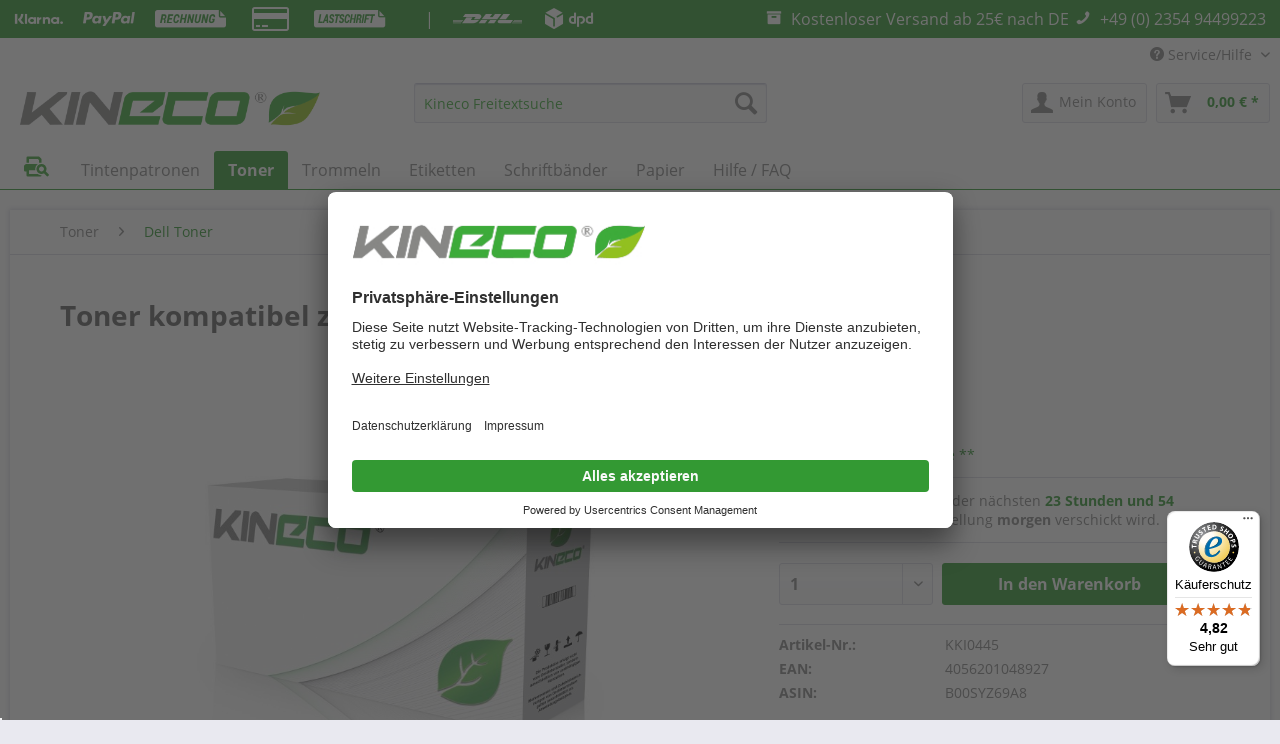

--- FILE ---
content_type: text/html; charset=UTF-8
request_url: https://www.kineco-shop.de/toner/dell-toner/1575/toner-kompatibel-zu-dell-2150-2y3cm-593-11033-xl-magenta/
body_size: 15698
content:
<!DOCTYPE html> <html class="no-js" lang="de" itemscope="itemscope" itemtype="https://schema.org/WebPage"> <head> <meta charset="utf-8"> <meta name="author" content="" /> <meta name="robots" content="index,follow" /> <meta name="revisit-after" content="15 days" /> <meta name="keywords" content="KKI0445 77000448 KI-DEL-2150-HC-M 593-11033,2150,2Y3CM,593-11033,59311033,B00SYZ69A8,Dell 2150 cdn,Dell 2150 cn,Dell 2155 cdn,Dell 2155 cn,4056201048927" /> <meta name="description" content="Dell 2150 cdn / Dell 2150 cn / Dell 2155 cdn / Dell 2155 cn" /> <meta property="og:type" content="product" /> <meta property="og:site_name" content="Kineco-Shop" /> <meta property="og:url" content="https://www.kineco-shop.de/toner/dell-toner/1575/toner-kompatibel-zu-dell-2150-2y3cm-593-11033-xl-magenta/" /> <meta property="og:title" content="Toner kompatibel zu Dell 2150 2Y3CM 593-11033 XL Magenta" /> <meta property="og:description" content="Lieferumfang: 1x Toner Magenta 2500 Seiten (Bei 5% Deckung) Der Kineco Toner ist zu 100% kompatibel zu 593-11033 Jeder Kineco Toner wird auf…" /> <meta property="og:image" content="https://www.kineco-shop.de/media/image/20/d5/b8/karton-jpg.jpg" /> <meta property="product:brand" content="Kompatibel für Dell" /> <meta property="product:price" content="12,90" /> <meta property="product:product_link" content="https://www.kineco-shop.de/toner/dell-toner/1575/toner-kompatibel-zu-dell-2150-2y3cm-593-11033-xl-magenta/" /> <meta name="twitter:card" content="product" /> <meta name="twitter:site" content="Kineco-Shop" /> <meta name="twitter:title" content="Toner kompatibel zu Dell 2150 2Y3CM 593-11033 XL Magenta" /> <meta name="twitter:description" content="Lieferumfang: 1x Toner Magenta 2500 Seiten (Bei 5% Deckung) Der Kineco Toner ist zu 100% kompatibel zu 593-11033 Jeder Kineco Toner wird auf…" /> <meta name="twitter:image" content="https://www.kineco-shop.de/media/image/20/d5/b8/karton-jpg.jpg" /> <meta itemprop="copyrightHolder" content="Kineco-Shop" /> <meta itemprop="copyrightYear" content="2014" /> <meta itemprop="isFamilyFriendly" content="True" /> <meta itemprop="image" content="https://www.kineco-shop.de/media/image/71/83/d3/Kineco_Logo_Word-Blatt.png" /> <meta name="viewport" content="width=device-width, initial-scale=1.0"> <meta name="mobile-web-app-capable" content="yes"> <meta name="apple-mobile-web-app-title" content="Kineco"> <meta name="apple-mobile-web-app-capable" content="yes"> <meta name="apple-mobile-web-app-status-bar-style" content="default"> <link rel="apple-touch-icon-precomposed" href="https://www.kineco-shop.de/media/image/cf/38/76/Kineco_180.png"> <link rel="shortcut icon" href="https://www.kineco-shop.de/media/unknown/7b/69/1b/favicon_kineco_16x16bIGi3donFP5VW.ico"> <meta name="msapplication-navbutton-color" content="#339933" /> <meta name="application-name" content="Kineco-Shop" /> <meta name="msapplication-starturl" content="https://www.kineco-shop.de/" /> <meta name="msapplication-window" content="width=1024;height=768" /> <meta name="msapplication-TileImage" content="https://www.kineco-shop.de/media/image/cf/38/76/Kineco_180.png"> <meta name="msapplication-TileColor" content="#339933"> <meta name="theme-color" content="#339933" /> <link rel="canonical" href="https://www.kineco-shop.de/toner/dell-toner/1575/toner-kompatibel-zu-dell-2150-2y3cm-593-11033-xl-magenta/" /> <title itemprop="name">Toner kompatibel zu Dell 2150 2Y3CM 593-11033 XL Magenta | Kineco-Shop</title> <link rel="preload" href="/themes/Frontend/Responsive/frontend/_public/vendors/fonts/open-sans-fontface/Regular/OpenSans-Regular.woff2?aeb7f68185ec9ce20737c20745d3e9fe" as="font" type="font/woff2" crossorigin> <link rel="preload" href="/themes/Frontend/Responsive/frontend/_public/vendors/fonts/open-sans-fontface/Bold/OpenSans-Bold.woff2?f954351a2b911ee3a468c093ff077cd7" as="font" type="font/woff2" crossorigin> <link rel="preload" href="/themes/Frontend/Responsive/frontend/_public/src/fonts/shopware.woff2?e46afde7ae4339ba0c019e5e46d60a23" as="font" type="font/woff2" crossorigin> <link href="/web/cache/1733822290_f991507f6c61b8e10a1ab183dc060cf7.css" media="all" rel="stylesheet" type="text/css" /> <script>
FontAwesomeConfig = {
autoReplaceSvg: "nest"
};
</script> <style>img.lazy,img.lazyloading {background: url("[data-uri]") no-repeat 50% 50%;background-size: 20%;}</style> <script type="text/javascript">
(function (f,i,n,d,o,l,O,g,I,c){var V=[];var m=f.createElement("style");if(d){V.push(d)}if(c&&I.location.hash.indexOf("#search:")===0){V.push(c)}if(V.length>0){var Z=V.join(",");m.textContent=Z+"{opacity: 0;transition: opacity "+O+" ease-in-out;}."+o+" {opacity: 1 !important;}";I.flRevealContainers=function(){var a=f.querySelectorAll(Z);for(var T=0;T<a.length;T++){a[T].classList.add(o)}};setTimeout(I.flRevealContainers,l)}var W=g+"/config/"+i+"/main.js?usergrouphash="+n;var p=f.createElement("script");p.type="text/javascript";p.async=true;p.src=g+"/config/loader.min.js";var q=f.getElementsByTagName("script")[0];p.setAttribute("data-fl-main",W);q.parentNode.insertBefore(p,q);q.parentNode.insertBefore(m,p)})
(document,'637D89CA19B4CA87D47A2E45CF2ED973','c3g=','.fl-navigation-result','fl-reveal',3000,'.3s','//cdn.findologic.com',window,'.fl-resulttest');
document.addEventListener('DOMContentLoaded',function(n){document.querySelectorAll('img.filter-panel--media-image').forEach(function(n){n.onerror=function(){this.src='/custom/plugins/FinSearchUnified/Resources/views/frontend/_public/src/img/no-picture.png'}})});
</script> <script>
dataLayer = window.dataLayer || [];
// Clear the previous ecommerce object
dataLayer.push({ ecommerce: null });
// Push regular datalayer
dataLayer.push ({"pageTitle":"Toner kompatibel zu Dell 2150 2Y3CM 593-11033 XL Magenta | Kineco-Shop","pageCategory":"Detail","pageSubCategory":"","pageCategoryID":100404,"productCategoryPath":"","pageSubCategoryID":"","pageCountryCode":"de_DE","pageLanguageCode":"de","pageVersion":1,"pageTestVariation":"1","pageValue":1,"pageAttributes":"1","productID":1575,"productStyleID":"","productEAN":"4056201048927","productName":"Toner kompatibel zu Dell 2150 2Y3CM 593-11033 XL Magenta","productPrice":"12.90","productCategory":null,"productCurrency":"EUR","productColor":"","productRealColor":"","productSku":"KKI0445"});
// Push new GA4 tags
dataLayer.push({"event":"view_item","ecommerce":{"currency":"EUR","value":"12.90","items":[{"item_id":"KKI0445","item_name":"Toner kompatibel zu Dell 2150 2Y3CM 593-11033 XL Magenta","affiliation":"Kineco-Shop","index":0,"item_brand":"Kompatibel f\u00fcr Dell","item_list_id":100404,"item_list_name":"Category","price":"12.90","quantity":1,"item_category":"Toner","item_category1":"Dell Toner"}]}});
// Push Remarketing tags
var google_tag_params = {ecomm_pagetype:"product",ecomm_pcat:["Dell Toner"],ecomm_prodid:"KKI0445",ecomm_pname:"Toner kompatibel zu Dell 2150 2Y3CM 593-11033 XL Magenta",ecomm_pvalue:12.9,ecomm_totalvalue:12.9}
dataLayer.push ({
'event':'remarketingTriggered',
'google_tag_params': window.google_tag_params
});
function gtag(){dataLayer.push(arguments);}
gtag('consent', 'default', {
ad_storage: 'denied',
analytics_storage: 'denied',
wait_for_update: 500,
});
</script> <script>(function(w,d,s,l,i){w[l]=w[l]||[];w[l].push({'gtm.start':
new Date().getTime(),event:'gtm.js'});var f=d.getElementsByTagName(s)[0],
j=d.createElement(s),dl=l!='dataLayer'?'&l='+l:'';j.async=true;j.src=
'https://www.googletagmanager.com/gtm.js?id='+i+dl;f.parentNode.insertBefore(j,f);
})(window,document,'script','dataLayer','GTM-P6ZDHW6');</script> <script>
const baseFinderUrl = 'https://www.kineco-shop.de/FinderData';
const baseUrl = 'https://www.kineco-shop.de/';
const finderPlaceholder = 'Jetzt hier passendes Produkt finden!';
const finderPlaceholderHeader = 'Jetzt hier passendes Produkt finden!';
</script>  <script async src="https://www.googletagmanager.com/gtag/js?id=AW-845874521"></script> <script> window.dataLayer = window.dataLayer || []; function gtag(){dataLayer.push(arguments);} gtag('js', new Date()); gtag('config', 'AW-845874521'); </script> </head> <body class="is--ctl-detail is--act-index is--no-sidebar is--dwdt" >  <noscript> <iframe src="https://www.googletagmanager.com/ns.html?id=GTM-P6ZDHW6" height="0" width="0" style="display:none;visibility:hidden"> </iframe> </noscript>  <div data-paypalUnifiedMetaDataContainer="true" data-paypalUnifiedRestoreOrderNumberUrl="https://www.kineco-shop.de/widgets/PaypalUnifiedOrderNumber/restoreOrderNumber" class="is--hidden"> </div> <div class="page-wrap"> <noscript class="noscript-main"> <div class="alert is--warning"> <div class="alert--icon"> <i class="icon--element icon--warning"></i> </div> <div class="alert--content"> Um Kineco-Shop in vollem Umfang nutzen zu k&ouml;nnen, empfehlen wir Ihnen Javascript in Ihrem Browser zu aktiveren. </div> </div> </noscript> <div class="payments-panel payments-panel--header payments-panel-hidden zenit--visible-m zenit--visible-l zenit--visible-xl "> <div class="container block-group"> <div class="block block--payments payment-methods-default shipping-methods-default "> <ul> <li> <i class="zenit-payment-icon-klarna"></i> </li> <li> <i class="zenit-payment-icon-paypal"></i> </li> <li> <i class="zenit-payment-icon-rechnung"></i> </li> <li> <i class="zenit-payment-icon-credit-card"></i> </li> <li> <i class="zenit-payment-icon-lastschrift"></i> </li> <li> <i class=""></i> </li> <li class="shipping-payment-divider"><span> | </span></li> <li> <i class="zenit-shipping-icon-dhl"></i> </li> <li> <i class="zenit-shipping-icon-dpd"></i> </li> </ul> </div> <div class="block block--info "> <ul> <li><a href="https://www.kineco-shop.de/versand-und-zahlungsbedingungen/" title="Kostenloser Versand ab 25€ nach DE"><i class="icon--box"></i> <span>Kostenloser Versand ab 25€ nach DE</span></a></li> <li><a href="tel:+490235494499223 " title="+49 (0) 2354 94499223 "><i class="icon--phone"></i> <span>+49 (0) 2354 94499223 </span></a></li> </ul> </div> </div> </div> <header class="header-main"> <div class="top-bar"> <div class="container block-group"> <nav class="top-bar--navigation block" role="menubar">   <div class="navigation--entry entry--service has--drop-down" role="menuitem" aria-haspopup="true" data-drop-down-menu="true"> <i class="icon--service"></i> Service/Hilfe <ul class="service--list is--rounded" role="menu"> <li class="service--entry" role="menuitem"> <a class="service--link" href="https://www.kineco-shop.de/batteriehinweise/" title="Batteriehinweise" > Batteriehinweise </a> </li> <li class="service--entry" role="menuitem"> <a class="service--link" href="javascript:UC_UI.showSecondLayer();" title="Cookie-Einstellungen" > Cookie-Einstellungen </a> </li> <li class="service--entry" role="menuitem"> <a class="service--link" href="https://www.kineco-shop.de/versand-und-zahlungsbedingungen/" title="Versand und Zahlungsbedingungen" > Versand und Zahlungsbedingungen </a> </li> <li class="service--entry" role="menuitem"> <a class="service--link" href="https://www.kineco-shop.de/widerrufsrecht/" title="Widerrufsrecht" > Widerrufsrecht </a> </li> <li class="service--entry" role="menuitem"> <a class="service--link" href="https://www.kineco-shop.de/datenschutz/" title="Datenschutz" > Datenschutz </a> </li> <li class="service--entry" role="menuitem"> <a class="service--link" href="https://www.kineco-shop.de/agb/" title="AGB" > AGB </a> </li> <li class="service--entry" role="menuitem"> <a class="service--link" href="https://www.kineco-shop.de/impressum/" title="Impressum" > Impressum </a> </li> </ul> </div> </nav> </div> </div> <div class="container header--navigation"> <div class="logo-main block-group" role="banner"> <div class="logo--shop block"> <a class="logo--link" href="https://www.kineco-shop.de/" title="Kineco-Shop - zur Startseite wechseln"> <picture> <source srcset="https://www.kineco-shop.de/media/image/71/83/d3/Kineco_Logo_Word-Blatt.png" media="(min-width: 78.75em)"> <source srcset="https://www.kineco-shop.de/media/image/71/83/d3/Kineco_Logo_Word-Blatt.png" media="(min-width: 64em)"> <source srcset="https://www.kineco-shop.de/media/image/71/83/d3/Kineco_Logo_Word-Blatt.png" media="(min-width: 48em)"> <img srcset="https://www.kineco-shop.de/media/image/71/83/d3/Kineco_Logo_Word-Blatt.png" alt="Kineco-Shop - zur Startseite wechseln" width="300" height="50" /> </picture> </a> </div> </div> <nav class="shop--navigation block-group"> <ul class="navigation--list block-group" role="menubar"> <li class="navigation--entry entry--menu-left" role="menuitem"> <a class="entry--link entry--trigger btn is--icon-left" href="#offcanvas--left" data-offcanvas="true" data-offCanvasSelector=".sidebar-main" aria-label="Menü"> <i class="icon--menu"></i> Menü </a> </li> <li class="navigation--entry entry--search" role="menuitem" data-search="true" aria-haspopup="true" data-minLength="0"> <a class="btn entry--link entry--trigger" href="#show-hide--search" title="Suche anzeigen / schließen" aria-label="Suche anzeigen / schließen"> <i class="icon--search"></i> <span class="search--display">Suchen</span> </a> <form action="/search" method="get" class="main-search--form"> <input type="search" name="sSearch" aria-label="Kineco Freitextsuche" class="main-search--field" autocomplete="off" autocapitalize="off" placeholder="Kineco Freitextsuche" maxlength="30" /> <button type="submit" class="main-search--button" aria-label="Suchen"> <i class="icon--search"></i> <span class="main-search--text">Suchen</span> </button> <div class="form--ajax-loader">&nbsp;</div> </form> <div class="main-search--results"></div> </li>  <li class="navigation--entry entry--account with-slt" role="menuitem" data-offcanvas="true" data-offCanvasSelector=".account--dropdown-navigation"> <a href="https://www.kineco-shop.de/account" title="Mein Konto" aria-label="Mein Konto" class="btn is--icon-left entry--link account--link"> <i class="icon--account"></i> <span class="account--display"> Mein Konto </span> </a> <div class="account--dropdown-navigation"> <div class="navigation--smartphone"> <div class="entry--close-off-canvas"> <a href="#close-account-menu" class="account--close-off-canvas" title="Menü schließen" aria-label="Menü schließen"> Menü schließen <i class="icon--arrow-right"></i> </a> </div> </div> <div class="account--menu is--rounded is--personalized"> <span class="navigation--headline"> Mein Konto </span> <div class="account--menu-container"> <ul class="sidebar--navigation navigation--list is--level0 show--active-items"> <li class="navigation--entry"> <span class="navigation--signin"> <a href="https://www.kineco-shop.de/account#hide-registration" class="blocked--link btn is--primary navigation--signin-btn" data-collapseTarget="#registration" data-action="close"> Anmelden </a> <span class="navigation--register"> oder <a href="https://www.kineco-shop.de/account#show-registration" class="blocked--link" data-collapseTarget="#registration" data-action="open"> registrieren </a> </span> </span> </li> <li class="navigation--entry"> <a href="https://www.kineco-shop.de/account" title="Übersicht" class="navigation--link"> Übersicht </a> </li> <li class="navigation--entry"> <a href="https://www.kineco-shop.de/account/profile" title="Persönliche Daten" class="navigation--link" rel="nofollow"> Persönliche Daten </a> </li> <li class="navigation--entry"> <a href="https://www.kineco-shop.de/address/index/sidebar/" title="Adressen" class="navigation--link" rel="nofollow"> Adressen </a> </li> <li class="navigation--entry"> <a href="https://www.kineco-shop.de/account/payment" title="Zahlungsarten" class="navigation--link" rel="nofollow"> Zahlungsarten </a> </li> <li class="navigation--entry"> <a href="https://www.kineco-shop.de/StripePaymentAccount/manageCreditCards" title="Kreditkarten verwalten" class="navigation--link"> Kreditkarten verwalten </a> </li> <li class="navigation--entry"> <a href="https://www.kineco-shop.de/account/orders" title="Bestellungen" class="navigation--link" rel="nofollow"> Bestellungen </a> </li> <li class="navigation--entry"> <a href="https://www.kineco-shop.de/account/downloads" title="Sofortdownloads" class="navigation--link" rel="nofollow"> Sofortdownloads </a> </li> </ul> </div> </div> </div> </li> <li class="navigation--entry entry--cart" role="menuitem"> <a class="btn is--icon-left cart--link" href="https://www.kineco-shop.de/checkout/cart" title="Warenkorb" aria-label="Warenkorb"> <span class="cart--display"> Warenkorb </span> <span class="badge is--primary is--minimal cart--quantity is--hidden">0</span> <i class="icon--basket"></i> <span class="cart--amount"> 0,00&nbsp;&euro; * </span> </a> <div class="ajax-loader">&nbsp;</div> </li>  </ul> </nav> <div class="container--ajax-cart" data-collapse-cart="true" data-displayMode="offcanvas"></div> </div> </header> <nav class="navigation-main"> <div class="container" data-menu-scroller="true" data-listSelector=".navigation--list.container" data-viewPortSelector=".navigation--list-wrapper"> <div class="navigation--list-wrapper"> <ul class="navigation--list container" role="menubar" itemscope="itemscope" itemtype="https://schema.org/SiteNavigationElement"> <li class="navigation--entry is--home" role="menuitem"> <a style="color:#339966" class="navigation--link is--first" href="https://www.kineco-shop.de/" title="Home" itemprop="url"> <img class="dv-home-button-icon" itemprop="name" src="https://www.kineco-shop.de/media/vector/53/64/bc/print-magnifying-glass-solid_gren.svg" alt="Home" title="home" > </a> </li> <li class="navigation--entry" role="menuitem"><a class="navigation--link" href="https://www.kineco-shop.de/tintenpatronen/" title="Tintenpatronen" aria-label="Tintenpatronen" itemprop="url"><span itemprop="name">Tintenpatronen</span></a></li><li class="navigation--entry is--active" role="menuitem"><a class="navigation--link is--active" href="https://www.kineco-shop.de/toner/" title="Toner" aria-label="Toner" itemprop="url"><span itemprop="name">Toner</span></a></li><li class="navigation--entry" role="menuitem"><a class="navigation--link" href="https://www.kineco-shop.de/trommeln/" title="Trommeln" aria-label="Trommeln" itemprop="url"><span itemprop="name">Trommeln</span></a></li><li class="navigation--entry" role="menuitem"><a class="navigation--link" href="https://www.kineco-shop.de/etiketten/" title="Etiketten" aria-label="Etiketten" itemprop="url"><span itemprop="name">Etiketten</span></a></li><li class="navigation--entry" role="menuitem"><a class="navigation--link" href="https://www.kineco-shop.de/schriftbaender/" title="Schriftbänder" aria-label="Schriftbänder" itemprop="url"><span itemprop="name">Schriftbänder</span></a></li><li class="navigation--entry" role="menuitem"><a class="navigation--link" href="https://www.kineco-shop.de/papier/" title="Papier" aria-label="Papier" itemprop="url"><span itemprop="name">Papier</span></a></li><li class="navigation--entry" role="menuitem"><a class="navigation--link" href="https://www.kineco-shop.de/hilfe-faq/" title="Hilfe / FAQ" aria-label="Hilfe / FAQ" itemprop="url"><span itemprop="name">Hilfe / FAQ</span></a></li> </ul> </div> </div> </nav> <section class="content-main container block-group"> <nav class="content--breadcrumb block"> <ul class="breadcrumb--list" role="menu" itemscope itemtype="https://schema.org/BreadcrumbList"> <li role="menuitem" class="breadcrumb--entry" itemprop="itemListElement" itemscope itemtype="https://schema.org/ListItem"> <a class="breadcrumb--link" href="https://www.kineco-shop.de/toner/" title="Toner" itemprop="item"> <link itemprop="url" href="https://www.kineco-shop.de/toner/" /> <span class="breadcrumb--title" itemprop="name">Toner</span> </a> <meta itemprop="position" content="0" /> </li> <li role="none" class="breadcrumb--separator"> <i class="icon--arrow-right"></i> </li> <li role="menuitem" class="breadcrumb--entry is--active" itemprop="itemListElement" itemscope itemtype="https://schema.org/ListItem"> <a class="breadcrumb--link" href="https://www.kineco-shop.de/toner/dell-toner/" title="Dell Toner" itemprop="item"> <link itemprop="url" href="https://www.kineco-shop.de/toner/dell-toner/" /> <span class="breadcrumb--title" itemprop="name">Dell Toner</span> </a> <meta itemprop="position" content="1" /> </li> </ul> </nav> <div class="content-main--inner"> <aside class="sidebar-main off-canvas"> <div class="navigation--smartphone"> <ul class="navigation--list "> <li class="navigation--entry entry--close-off-canvas"> <a href="#close-categories-menu" title="Menü schließen" class="navigation--link"> Menü schließen <i class="icon--arrow-right"></i> </a> </li> </ul> <div class="mobile--switches">   </div> </div> <div class="sidebar--categories-wrapper" data-subcategory-nav="true" data-mainCategoryId="3" data-categoryId="100404" data-fetchUrl="/widgets/listing/getCategory/categoryId/100404"> <div class="categories--headline navigation--headline"> Kategorien </div> <div class="sidebar--categories-navigation"> <ul class="sidebar--navigation categories--navigation navigation--list is--drop-down is--level0 is--rounded" role="menu"> <li class="navigation--entry has--sub-children" role="menuitem"> <a class="navigation--link link--go-forward" href="https://www.kineco-shop.de/tintenpatronen/" data-categoryId="100200" data-fetchUrl="/widgets/listing/getCategory/categoryId/100200" title="Tintenpatronen" > Tintenpatronen <span class="is--icon-right"> <i class="icon--arrow-right"></i> </span> </a> </li> <li class="navigation--entry is--active has--sub-categories has--sub-children" role="menuitem"> <a class="navigation--link is--active has--sub-categories link--go-forward" href="https://www.kineco-shop.de/toner/" data-categoryId="100400" data-fetchUrl="/widgets/listing/getCategory/categoryId/100400" title="Toner" > Toner <span class="is--icon-right"> <i class="icon--arrow-right"></i> </span> </a> <ul class="sidebar--navigation categories--navigation navigation--list is--level1 is--rounded" role="menu"> <li class="navigation--entry" role="menuitem"> <a class="navigation--link" href="https://www.kineco-shop.de/toner/pantum-toner/" data-categoryId="100429" data-fetchUrl="/widgets/listing/getCategory/categoryId/100429" title="Pantum Toner" > Pantum Toner </a> </li> <li class="navigation--entry" role="menuitem"> <a class="navigation--link" href="https://www.kineco-shop.de/toner/brother-toner/" data-categoryId="100402" data-fetchUrl="/widgets/listing/getCategory/categoryId/100402" title="Brother Toner" > Brother Toner </a> </li> <li class="navigation--entry" role="menuitem"> <a class="navigation--link" href="https://www.kineco-shop.de/toner/canon-toner/" data-categoryId="100403" data-fetchUrl="/widgets/listing/getCategory/categoryId/100403" title="Canon Toner" > Canon Toner </a> </li> <li class="navigation--entry is--active" role="menuitem"> <a class="navigation--link is--active" href="https://www.kineco-shop.de/toner/dell-toner/" data-categoryId="100404" data-fetchUrl="/widgets/listing/getCategory/categoryId/100404" title="Dell Toner" > Dell Toner </a> </li> <li class="navigation--entry" role="menuitem"> <a class="navigation--link" href="https://www.kineco-shop.de/toner/epson-toner/" data-categoryId="100406" data-fetchUrl="/widgets/listing/getCategory/categoryId/100406" title="Epson Toner" > Epson Toner </a> </li> <li class="navigation--entry" role="menuitem"> <a class="navigation--link" href="https://www.kineco-shop.de/toner/hp-toner/" data-categoryId="100407" data-fetchUrl="/widgets/listing/getCategory/categoryId/100407" title="HP Toner" > HP Toner </a> </li> <li class="navigation--entry" role="menuitem"> <a class="navigation--link" href="https://www.kineco-shop.de/toner/konica-minolta-toner/" data-categoryId="100409" data-fetchUrl="/widgets/listing/getCategory/categoryId/100409" title="Konica-Minolta Toner" > Konica-Minolta Toner </a> </li> <li class="navigation--entry" role="menuitem"> <a class="navigation--link" href="https://www.kineco-shop.de/toner/kyocera-toner/" data-categoryId="100410" data-fetchUrl="/widgets/listing/getCategory/categoryId/100410" title="Kyocera Toner" > Kyocera Toner </a> </li> <li class="navigation--entry" role="menuitem"> <a class="navigation--link" href="https://www.kineco-shop.de/toner/lexmark-toner/" data-categoryId="100412" data-fetchUrl="/widgets/listing/getCategory/categoryId/100412" title="Lexmark Toner" > Lexmark Toner </a> </li> <li class="navigation--entry" role="menuitem"> <a class="navigation--link" href="https://www.kineco-shop.de/toner/oki-toner/" data-categoryId="100413" data-fetchUrl="/widgets/listing/getCategory/categoryId/100413" title="OKI Toner" > OKI Toner </a> </li> <li class="navigation--entry" role="menuitem"> <a class="navigation--link" href="https://www.kineco-shop.de/toner/olivetti-toner/" data-categoryId="100414" data-fetchUrl="/widgets/listing/getCategory/categoryId/100414" title="Olivetti Toner" > Olivetti Toner </a> </li> <li class="navigation--entry" role="menuitem"> <a class="navigation--link" href="https://www.kineco-shop.de/toner/philips-toner/" data-categoryId="100416" data-fetchUrl="/widgets/listing/getCategory/categoryId/100416" title="Philips Toner" > Philips Toner </a> </li> <li class="navigation--entry" role="menuitem"> <a class="navigation--link" href="https://www.kineco-shop.de/toner/ricoh-toner/" data-categoryId="100417" data-fetchUrl="/widgets/listing/getCategory/categoryId/100417" title="Ricoh Toner" > Ricoh Toner </a> </li> <li class="navigation--entry" role="menuitem"> <a class="navigation--link" href="https://www.kineco-shop.de/toner/samsung-toner/" data-categoryId="100419" data-fetchUrl="/widgets/listing/getCategory/categoryId/100419" title="Samsung Toner" > Samsung Toner </a> </li> <li class="navigation--entry" role="menuitem"> <a class="navigation--link" href="https://www.kineco-shop.de/toner/sharp-toner/" data-categoryId="100420" data-fetchUrl="/widgets/listing/getCategory/categoryId/100420" title="Sharp Toner" > Sharp Toner </a> </li> <li class="navigation--entry" role="menuitem"> <a class="navigation--link" href="https://www.kineco-shop.de/toner/utax-toner/" data-categoryId="100424" data-fetchUrl="/widgets/listing/getCategory/categoryId/100424" title="Utax Toner" > Utax Toner </a> </li> <li class="navigation--entry" role="menuitem"> <a class="navigation--link" href="https://www.kineco-shop.de/toner/xerox-toner/" data-categoryId="100425" data-fetchUrl="/widgets/listing/getCategory/categoryId/100425" title="Xerox Toner" > Xerox Toner </a> </li> </ul> </li> <li class="navigation--entry has--sub-children" role="menuitem"> <a class="navigation--link link--go-forward" href="https://www.kineco-shop.de/trommeln/" data-categoryId="100600" data-fetchUrl="/widgets/listing/getCategory/categoryId/100600" title="Trommeln" > Trommeln <span class="is--icon-right"> <i class="icon--arrow-right"></i> </span> </a> </li> <li class="navigation--entry has--sub-children" role="menuitem"> <a class="navigation--link link--go-forward" href="https://www.kineco-shop.de/etiketten/" data-categoryId="101700" data-fetchUrl="/widgets/listing/getCategory/categoryId/101700" title="Etiketten" > Etiketten <span class="is--icon-right"> <i class="icon--arrow-right"></i> </span> </a> </li> <li class="navigation--entry has--sub-children" role="menuitem"> <a class="navigation--link link--go-forward" href="https://www.kineco-shop.de/schriftbaender/" data-categoryId="101100" data-fetchUrl="/widgets/listing/getCategory/categoryId/101100" title="Schriftbänder" > Schriftbänder <span class="is--icon-right"> <i class="icon--arrow-right"></i> </span> </a> </li> <li class="navigation--entry has--sub-children" role="menuitem"> <a class="navigation--link link--go-forward" href="https://www.kineco-shop.de/papier/" data-categoryId="100900" data-fetchUrl="/widgets/listing/getCategory/categoryId/100900" title="Papier" > Papier <span class="is--icon-right"> <i class="icon--arrow-right"></i> </span> </a> </li> <li class="navigation--entry has--sub-children" role="menuitem"> <a class="navigation--link link--go-forward" href="https://www.kineco-shop.de/hilfe-faq/" data-categoryId="1000000" data-fetchUrl="/widgets/listing/getCategory/categoryId/1000000" title="Hilfe / FAQ" > Hilfe / FAQ <span class="is--icon-right"> <i class="icon--arrow-right"></i> </span> </a> </li> </ul> </div> <div class="shop-sites--container is--rounded"> <div class="shop-sites--headline navigation--headline"> Informationen </div> <ul class="shop-sites--navigation sidebar--navigation navigation--list is--drop-down is--level0" role="menu"> <li class="navigation--entry" role="menuitem"> <a class="navigation--link" href="https://www.kineco-shop.de/batteriehinweise/" title="Batteriehinweise" data-categoryId="46" data-fetchUrl="/widgets/listing/getCustomPage/pageId/46" > Batteriehinweise </a> </li> <li class="navigation--entry" role="menuitem"> <a class="navigation--link" href="javascript:UC_UI.showSecondLayer();" title="Cookie-Einstellungen" data-categoryId="50" data-fetchUrl="/widgets/listing/getCustomPage/pageId/50" > Cookie-Einstellungen </a> </li> <li class="navigation--entry" role="menuitem"> <a class="navigation--link" href="https://www.kineco-shop.de/versand-und-zahlungsbedingungen/" title="Versand und Zahlungsbedingungen" data-categoryId="6" data-fetchUrl="/widgets/listing/getCustomPage/pageId/6" > Versand und Zahlungsbedingungen </a> </li> <li class="navigation--entry" role="menuitem"> <a class="navigation--link" href="https://www.kineco-shop.de/widerrufsrecht/" title="Widerrufsrecht" data-categoryId="8" data-fetchUrl="/widgets/listing/getCustomPage/pageId/8" > Widerrufsrecht </a> </li> <li class="navigation--entry" role="menuitem"> <a class="navigation--link" href="https://www.kineco-shop.de/datenschutz/" title="Datenschutz" data-categoryId="7" data-fetchUrl="/widgets/listing/getCustomPage/pageId/7" > Datenschutz </a> </li> <li class="navigation--entry" role="menuitem"> <a class="navigation--link" href="https://www.kineco-shop.de/agb/" title="AGB" data-categoryId="4" data-fetchUrl="/widgets/listing/getCustomPage/pageId/4" > AGB </a> </li> <li class="navigation--entry" role="menuitem"> <a class="navigation--link" href="https://www.kineco-shop.de/impressum/" title="Impressum" data-categoryId="3" data-fetchUrl="/widgets/listing/getCustomPage/pageId/3" > Impressum </a> </li> </ul> </div> </div> </aside> <div class="content--wrapper"> <div class="content product--details" itemscope itemtype="https://schema.org/Product" data-ajax-wishlist="true" data-compare-ajax="true" data-ajax-variants-container="true"> <header class="product--header"> <div class="product--info"> <h1 class="product--title" itemprop="name"> Toner kompatibel zu Dell 2150 2Y3CM 593-11033 XL Magenta </h1> <div id="ts_product_widget_position" style="clear: both; padding-top:5px;"> </div> <script type="text/javascript" src="//widgets.trustedshops.com/reviews/tsSticker/tsProductStickerSummary.js"></script> <script>
var summaryBadge = new productStickerSummary();
summaryBadge.showSummary(
{
'tsId': "X7D1325AB4CB17D47F94DC748152985A4",
'sku': [ "KKI0445" ],
'element': '#ts_product_widget_position',
'starColor': '#FFDC0F',
'starSize': '15px',
'fontSize': '12px',
'showRating': 'true',
'scrollToReviews': 'false',
'enablePlaceholder': 'false'
}
);
</script> <meta itemprop="gtin13" content="4056201048927"/> </div> </header> <div class="product--detail-upper block-group"> <div class="product--image-container image-slider product--image-zoom" data-image-slider="true" data-image-gallery="true" data-maxZoom="0" data-thumbnails=".image--thumbnails" > <div class="image-slider--container no--thumbnails"> <div class="image-slider--slide"> <div class="image--box image-slider--item"> <span class="image--element" data-img-large="https://www.kineco-shop.de/media/image/d7/96/9e/karton-jpg_1280x1280.jpg" data-img-small="https://www.kineco-shop.de/media/image/bc/71/fe/karton-jpg_200x200.jpg" data-img-original="https://www.kineco-shop.de/media/image/20/d5/b8/karton-jpg.jpg" data-alt="Toner kompatibel zu Dell 2150 2Y3CM 593-11033 XL Magenta"> <span class="image--media"> <img srcset="https://www.kineco-shop.de/media/image/7e/c6/9a/karton-jpg_600x600.jpg, https://www.kineco-shop.de/media/image/40/fb/11/karton-jpg_600x600@2x.jpg 2x" src="https://www.kineco-shop.de/media/image/7e/c6/9a/karton-jpg_600x600.jpg" alt="Toner kompatibel zu Dell 2150 2Y3CM 593-11033 XL Magenta" itemprop="image" /> </span> </span> </div> </div> </div> </div> <div class="product--buybox block"> <div itemprop="brand" itemtype="https://schema.org/Brand" itemscope> <meta itemprop="name" content="Kompatibel für Dell"/> </div> <div itemprop="offers" itemscope itemtype="https://schema.org/Offer" class="buybox--inner"> <meta itemprop="priceCurrency" content="EUR"/> <span itemprop="priceSpecification" itemscope itemtype="https://schema.org/PriceSpecification"> <meta itemprop="valueAddedTaxIncluded" content="true"/> </span> <meta itemprop="url" content="https://www.kineco-shop.de/toner/dell-toner/1575/toner-kompatibel-zu-dell-2150-2y3cm-593-11033-xl-magenta/"/> <div class="product--price price--default"> <span class="price--content content--default"> <meta itemprop="price" content="12.90"> 12,90&nbsp;&euro; * </span> </div> <p class="product--tax" data-content="" data-modalbox="true" data-targetSelector="a" data-mode="ajax"> inkl. MwSt. <a title="Versandkosten" href="https://www.kineco-shop.de/versand-und-zahlungsbedingungen/" style="text-decoration:underline">zzgl. Versandkosten</a> </p> <div class="product--delivery"> <link itemprop="availability" href="https://schema.org/InStock" /> <p class="delivery--information"> <span class="delivery--text delivery--text-available"> <i class="delivery--status-icon delivery--status-available"></i> Lieferzeit: 1-2 Werktage ** </span> </p> </div> <div class="dreiwDeliveryTimer"> <div class="product--delivery">  <div class="product--delivery-timer"> Bestellen Sie innerhalb der nächsten <span class="delivery-timer--date">23 Stunden und 54 Minuten </span> damit die Bestellung <strong>morgen</strong> verschickt wird.<br/> </div>  </div> </div> <div class="product--configurator"> </div> <form name="sAddToBasket" method="post" action="https://www.kineco-shop.de/checkout/addArticle" class="buybox--form" data-add-article="true" data-eventName="submit" data-showModal="false" data-addArticleUrl="https://www.kineco-shop.de/checkout/ajaxAddArticleCart"> <input type="hidden" name="dtgsGtmArticleName" value="Toner kompatibel zu Dell 2150 2Y3CM 593-11033 XL Magenta"/> <input type="hidden" name="dtgsGtmArticlePrice" value="12.90"/> <input type="hidden" name="dtgsGtmArticleBrand" value="Kompatibel für Dell"/> <input type="hidden" name="dtgsGtmArticleCategoryId" value="100404"/> <input type="hidden" name="dtgsGtmArticleCategoryName" value="Dell Toner"/> <input type="hidden" name="dtgsGtmCurrency" value="EUR"/> <input type="hidden" name="sActionIdentifier" value=""/> <input type="hidden" name="sAddAccessories" id="sAddAccessories" value=""/> <input type="hidden" name="sAdd" value="KKI0445"/> <div class="buybox--button-container block-group"> <div class="buybox--quantity block"> <div class="select-field"> <select id="sQuantity" name="sQuantity" class="quantity--select"> <option value="1">1</option> <option value="2">2</option> <option value="3">3</option> <option value="4">4</option> <option value="5">5</option> <option value="6">6</option> <option value="7">7</option> <option value="8">8</option> <option value="9">9</option> <option value="10">10</option> <option value="11">11</option> <option value="12">12</option> <option value="13">13</option> <option value="14">14</option> <option value="15">15</option> <option value="16">16</option> <option value="17">17</option> <option value="18">18</option> <option value="19">19</option> <option value="20">20</option> </select> </div> </div> <button class="buybox--button block btn is--primary is--icon-right is--center is--large" name="In den Warenkorb"> <div class="add-article"> <span class="buy-btn--cart-add">In den</span> <span class="buy-btn--cart-text">Warenkorb</span> </div> <i class="icon--arrow-right"></i> <div class="add-success-message"> <span>Hinzugefügt</span> <i class="icon--check"></i> </div> </button> </div> </form> <nav class="product--actions"> </nav> </div> <ul class="product--base-info list--unstyled"> <li class="base-info--entry entry--sku"> <strong class="entry--label"> Artikel-Nr.: </strong> <meta itemprop="productID" content="1575"/> <span class="entry--content" itemprop="sku"> KKI0445 </span> </li> <li class="base-info--entry entry--ean"> <strong class="entry--label">EAN:</strong> <span class="entry--content" itemprop="gtin13">4056201048927</span> </li> <li class="base-info--entry entry-attribute"> <strong class="entry--label"> ASIN: </strong> <span class="entry--content"> B00SYZ69A8 </span> </li> </ul> <div class="mill-article-advantages has--border is--rounded"> <p class="mill-article-advantage--headline">Vorteile im Überblick</p> <ul class="mill-article-advantages--list list--unordered is--checked"> <li class="mill-article-advantages-list--item">100% Kompatibel</li> <li class="mill-article-advantages-list--item">Super Preis- Leistungsverhältnis</li> <li class="mill-article-advantages-list--item">Schnelle Lieferung</li> <li class="mill-article-advantages-list--item">Garantiert perfekte Passform bei Nutzung des Drucker- Tinten und Tonerfinders.</li> </ul> </div> </div> </div> <div class="tab-menu--product"> <div class="tab--navigation"> <a href="#" class="tab--link" title="Beschreibung" data-tabName="description">Beschreibung</a> <a href="#" class="tab--link" title="Trusted Shops Bewertungen" data-tabName="ts-rating">Trusted Shops Bewertungen</a> </div> <div class="tab--container-list"> <div class="tab--container"> <div class="tab--header"> <a href="#" class="tab--title" title="Beschreibung">Beschreibung</a> </div> <div class="tab--preview"> Lieferumfang: 1x Toner Magenta 2500 Seiten (Bei 5% Deckung) Der Kineco Toner ist zu 100%...<a href="#" class="tab--link" title=" mehr"> mehr</a> </div> <div class="tab--content"> <div class="buttons--off-canvas"> <a href="#" title="Menü schließen" class="close--off-canvas"> <i class="icon--arrow-left"></i> Menü schließen </a> </div> <div class="content--description"> <div class="content--title"> Produktinformationen "Toner kompatibel zu Dell 2150 2Y3CM 593-11033 XL Magenta" </div> <div class="product--description" itemprop="description"> <b>Lieferumfang:</b><table><tr><td>1x Toner</td><td>Magenta</td><td>2500 Seiten (Bei 5% Deckung)</td></tr></table><br>Der Kineco Toner ist zu 100% kompatibel zu 593-11033<br>Jeder Kineco Toner wird auf Qualität und Funktion geprüft und ist 100% kompatibel.<br><br><b>Die Kartusche ist für folgende Geräte geeignet:</b><table id="iceCommHerstellerModell" cellpadding="2" cellspacing="0"><tr><td>Dell</td><td>2150 cdn</td></tr><tr><td>Dell</td><td>2150 cn</td></tr><tr><td>Dell</td><td>2155 cdn</td></tr><tr><td>Dell</td><td>2155 cn</td></tr></table> </div> <div class="product--properties panel has--border"> <table class="product--properties-table"> <tr class="product--properties-row"> <td class="product--properties-label is--bold">Farbe:</td> <td class="product--properties-value">Magenta</td> </tr> </table> </div> <div class="content--title"> Weiterführende Links zu "Toner kompatibel zu Dell 2150 2Y3CM 593-11033 XL Magenta" </div> <ul class="content--list list--unstyled"> <li class="list--entry"> <a href="https://www.kineco-shop.de/anfrage-formular/?sInquiry=detail&sOrdernumber=KKI0445" rel="nofollow" class="content--link link--contact" title="Fragen zum Artikel?"> <i class="icon--arrow-right"></i> Fragen zum Artikel? </a> </li> <li class="list--entry"> <a href="https://www.kineco-shop.de/kompatibel-fuer-dell/" target="_parent" class="content--link link--supplier" title="Weitere Artikel von Kompatibel für Dell"> <i class="icon--arrow-right"></i> Weitere Artikel von Kompatibel für Dell </a> </li> </ul> </div> </div> </div> <div class="tab--container"> <div class="tab--header"> <a class="tab--title" title="Trusted Shops Bewertungen" href="#">Trusted Shops Bewertungen</a> </div> <div class="tab--content"> <div class="buttons--off-canvas"> <a href="#" title="Menü schließen" class="close--off-canvas"> <i class="icon--arrow-left"></i> Menü schließen </a> </div> <style type="text/css"> .ts-wrapper .ts-header { padding-top:30px; } </style> <div id="ts_product_sticker"> </div> <script type="text/javascript">
_tsProductReviewsConfig = {
tsid: 'X7D1325AB4CB17D47F94DC748152985A4',
sku: ['KKI0445'],
variant: 'productreviews',
borderColor: '#0DBEDC',
locale: 'de_DE',
backgroundColor: '#FFFFFF',
starColor: '#FFDC0F',
starSize: '15px',
ratingSummary: 'false',
maxHeight: '1200px',
'element': '#ts_product_sticker',
hideEmptySticker: 'false',
introtext: '' /* optional */
};
var scripts = document.getElementsByTagName('SCRIPT'),
me = scripts[scripts.length - 1];
var _ts = document.createElement('SCRIPT');
_ts.type = 'text/javascript';
_ts.async = true;
_ts.charset = 'utf-8';
_ts.src ='//widgets.trustedshops.com/reviews/tsSticker/tsProductSticker.js';
me.parentNode.insertBefore(_ts, me);
_tsProductReviewsConfig.script = _ts;
</script> </div> </div> </div> </div> <div class="productGprs productDescriptionField" id="gprs"> <h2>Produktsicherheitsverordnung (GPSR)</h2> <h3>Sicherheitshinweise:</h3><p>Die hier bereitgestellten Informationen stimmen nur mit der angegebenen Verwendung überein. Dieses Produkt ist ausschließlich für die Verwendung in kompatiblen Druckern vorgesehen. Jede andere Verwendung kann gesundheitliche Risiken bergen und die Funktion des Produkts beeinträchtigen.</p><ul style='margin: 1em; padding: 1em;'> <li>Das Produkt darf nicht in die Hände von Kindern gelangen. Bitte außerhalb der Reichweite von Kindern aufbewahren.</li> <li>Achtung: Gefahr durch Tonerstaub beim Austausch der Tonerkartusche!</li> <li>Tonerpulver nicht verschlucken.</li> <li>Direkten Kontakt von Tonerpulver mit Haut und Augen vermeiden.</li> <li>Tonerstaub nicht einatmen.</li> <li>Die Tonerkartusche darf nicht geöffnet oder manipuliert werden. </li> <li>Im Temperaturbereich 0°C-35°C kühl und trocken lagern. Vor direkte Sonneneinstrahlung schützen.</li> </ul><p>Bitte entnehmen Sie weitere Informationen dem Sicherheitsdatenblatt des Produkts, das wir Ihnen gerne auf Anfrage zur Verfügung stellen. </p> <h3>Hinweise zu Entsorgung:</h3><ul style='margin: 1em; padding: 1em;'> <li>Entsorgen Sie die leere Tonerkartusche gemäß den örtlichen Bestimmungen.</li> </ul><h3>Hinweis zur sicheren Verwendung:</h3><ul style='margin: 1em; padding: 1em;'> <li>Bitte beachten Sie die Anweisungen Ihres Druckerherstellers für den sicheren Austausch der Tonerkartusche.</li></ul> <h3>Hersteller:</h3><p>Kineco, Eisenweg.8, 58540 Meinerzhagen, Deutschland<br>E-Mail-Adresse: shop@kineco.de</p> </div> <div class="tab-menu--cross-selling"> <div class="tab--navigation"> </div> <div class="tab--container-list"> </div> </div> </div> </div> </div> </section> <div class="payments-panel payments-panel--footer footer--prepend payments-panel-hidden zenit--visible-m zenit--visible-l zenit--visible-xl "> <div class="container block-group"> <div class="block block--payments payment-methods-default shipping-methods-default "> <ul> <li> <i class="zenit-payment-icon-klarna"></i> </li> <li> <i class="zenit-payment-icon-paypal"></i> </li> <li> <i class="zenit-payment-icon-rechnung"></i> </li> <li> <i class="zenit-payment-icon-credit-card"></i> </li> <li> <i class="zenit-payment-icon-lastschrift"></i> </li> <li> <i class=""></i> </li> <li class="shipping-payment-divider"><span> | </span></li> <li> <i class="zenit-shipping-icon-dhl"></i> </li> <li> <i class="zenit-shipping-icon-dpd"></i> </li> </ul> </div> <div class="block block--info"> <ul> <li><a href="https://www.kineco-shop.de/versand-und-zahlungsbedingungen/" title="Kostenloser Versand ab 25€ nach DE"><i class="icon--box"></i> <span>Kostenloser Versand ab 25€ nach DE</span></a></li> <li><a href="tel:+490235494499223 " title="+49 (0) 2354 94499223 "><i class="icon--phone"></i> <span>+49 (0) 2354 94499223 </span></a></li> </ul> </div> </div> </div> <footer class="footer-main"> <div class="container"> <div class="footer--columns block-group"> <div class="footer--column column--hotline is--first block"> <div class="column--headline">Hotline</div> <div class="column--content"> <p class="column--desc">Telefonische Unterst&uuml;tzung und Beratung unter:<br /><br /><a href="tel:+49235494499223" class="footer--phone-link">+49 (0) 2354 94499223 </a><br/>Mo-Fr, 09:00 - 17:00 Uhr</p> </div> </div> <div class="footer--column column--menu block"> <div class="column--headline">Service</div> <nav class="column--navigation column--content"> <ul class="navigation--list" role="menu"> <li class="navigation--entry" role="menuitem"> <a class="navigation--link" href="https://www.kineco-shop.de/newsletter" title="Newsletter"> Newsletter </a> </li> <li class="navigation--entry" role="menuitem"> <a class="navigation--link" href="https://www.kineco-shop.de/versand-und-zahlungsbedingungen/" title="Versand und Zahlungsbedingungen"> Versand und Zahlungsbedingungen </a> </li> <li class="navigation--entry" role="menuitem"> <a class="navigation--link" href="https://www.kineco-shop.de/rueckgabe/" title="Rückgabe" target="_self"> Rückgabe </a> </li> <li class="navigation--entry" role="menuitem"> <a class="navigation--link" href="https://www.kineco-shop.de/widerrufsrecht/" title="Widerrufsrecht"> Widerrufsrecht </a> </li> <li class="navigation--entry" role="menuitem"> <a class="navigation--link" href="https://www.kineco-shop.de/agb/" title="AGB"> AGB </a> </li> </ul> </nav> </div> <div class="footer--column column--menu block"> <div class="column--headline">Informationen</div> <nav class="column--navigation column--content"> <ul class="navigation--list" role="menu"> <li class="navigation--entry" role="menuitem"> <a class="navigation--link" href="https://www.kineco-shop.de/batteriehinweise/" title="Batteriehinweise"> Batteriehinweise </a> </li> <li class="navigation--entry" role="menuitem"> <a class="navigation--link" href="javascript:UC_UI.showSecondLayer();" title="Cookie-Einstellungen"> Cookie-Einstellungen </a> </li> <li class="navigation--entry" role="menuitem"> <a class="navigation--link" href="https://www.kineco-shop.de/kontaktformular/" title="Kontakt"> Kontakt </a> </li> <li class="navigation--entry" role="menuitem"> <a class="navigation--link" href="https://www.kineco-shop.de/datenschutz/" title="Datenschutz"> Datenschutz </a> </li> <li class="navigation--entry" role="menuitem"> <a class="navigation--link" href="https://www.kineco-shop.de/impressum/" title="Impressum"> Impressum </a> </li> </ul> </nav> </div> <div class="footer--column column--newsletter is--last block"> <div class="column--headline">Newsletter</div> <div class="column--content" data-newsletter="true"> <p class="column--desc"> Abonnieren Sie den kostenlosen KINECO-Newsletter und verpassen Sie keine Neuigkeit oder Aktion mehr. "Sie können den Newsletter jederzeit kostenlos abbestellen." </p> <form class="newsletter--form" action="https://www.kineco-shop.de/newsletter" method="post"> <input type="hidden" value="1" name="subscribeToNewsletter" /> <div class="content"> <input type="email" aria-label="Ihre E-Mail Adresse" name="newsletter" class="newsletter--field" placeholder="Ihre E-Mail Adresse" /> <input type="hidden" name="redirect"> <button type="submit" aria-label="Newsletter abonnieren" class="newsletter--button btn"> <i class="icon--mail"></i> <span class="button--text">Newsletter abonnieren</span> </button> </div> </form> </div> </div> </div> <div class="footer--bottom"> <div class="footer--vat-info"> <p class="vat-info--text"> * Alle Preise inkl. gesetzlicher MwSt. und <a href="https://www.kineco-shop.de/versand-und-zahlungsbedingungen/">zzgl. Versandkosten.</a> ** gilt für Lieferungen innerhalb Deutschlands, Lieferzeiten für andere Länder entnehmen Sie bitte der Schaltfläche mit den Versandinformationen ¹ Wir liefern deutschlandweit versandkostenfrei ab einem Bestellwert von 25 €. ² Die Seitenleistung ist Angabe der Hersteller bei 5% Deckung. </p> </div> <div class="container footer-minimal"> <div class="footer--service-menu"> <ul class="service--list is--rounded" role="menu"> <li class="service--entry" role="menuitem"> <a class="service--link" href="https://www.kineco-shop.de/batteriehinweise/" title="Batteriehinweise" > Batteriehinweise </a> </li> <li class="service--entry" role="menuitem"> <a class="service--link" href="javascript:UC_UI.showSecondLayer();" title="Cookie-Einstellungen" > Cookie-Einstellungen </a> </li> <li class="service--entry" role="menuitem"> <a class="service--link" href="https://www.kineco-shop.de/versand-und-zahlungsbedingungen/" title="Versand und Zahlungsbedingungen" > Versand und Zahlungsbedingungen </a> </li> <li class="service--entry" role="menuitem"> <a class="service--link" href="https://www.kineco-shop.de/widerrufsrecht/" title="Widerrufsrecht" > Widerrufsrecht </a> </li> <li class="service--entry" role="menuitem"> <a class="service--link" href="https://www.kineco-shop.de/datenschutz/" title="Datenschutz" > Datenschutz </a> </li> <li class="service--entry" role="menuitem"> <a class="service--link" href="https://www.kineco-shop.de/agb/" title="AGB" > AGB </a> </li> <li class="service--entry" role="menuitem"> <a class="service--link" href="https://www.kineco-shop.de/impressum/" title="Impressum" > Impressum </a> </li> </ul> </div> </div> 2025 - BC Brogno Concept GmbH<br> </div> </div> </footer> <div id="'TrustedShopsPluginVersion" hidden> Trusted Shops Reviews Toolkit: 1.1.7 </div> <script type="text/javascript">
(function () {
var _tsid = 'X7D1325AB4CB17D47F94DC748152985A4';
_tsConfig = {
'yOffset': '0', /* offset from page bottom */
'variant': 'reviews', /* default, reviews, custom, custom_reviews */
'customElementId': '', /* required for variants custom and custom_reviews */
'trustcardDirection': '', /* for custom variants: topRight, topLeft, bottomRight, bottomLeft */
'disableResponsive': 'false', /* deactivate responsive behaviour */
'disableTrustbadge': 'false' /* deactivate trustbadge */
};
var _ts = document.createElement('script');
_ts.type = 'text/javascript';
_ts.charset = 'utf-8';
_ts.async = true;
_ts.src = '//widgets.trustedshops.com/js/' + _tsid + '.js';
var __ts = document.getElementsByTagName('script')[ 0 ];
__ts.parentNode.insertBefore(_ts, __ts);
})();
</script> </div> <div class="kplngi-custom-body-color" data-color=true data-chosenColor="#FFFFFF" data-lum="2" data-cinterval="6" data-animationactive=""> </div> <script id="footer--js-inline">
var timeNow = 1765469135;
var secureShop = true;
var asyncCallbacks = [];
document.asyncReady = function (callback) {
asyncCallbacks.push(callback);
};
var controller = controller || {"home":"https:\/\/www.kineco-shop.de\/","vat_check_enabled":"","vat_check_required":"","register":"https:\/\/www.kineco-shop.de\/register","checkout":"https:\/\/www.kineco-shop.de\/checkout","ajax_search":"https:\/\/www.kineco-shop.de\/ajax_search","ajax_cart":"https:\/\/www.kineco-shop.de\/checkout\/ajaxCart","ajax_validate":"https:\/\/www.kineco-shop.de\/register","ajax_add_article":"https:\/\/www.kineco-shop.de\/checkout\/addArticle","ajax_listing":"\/widgets\/listing\/listingCount","ajax_cart_refresh":"https:\/\/www.kineco-shop.de\/checkout\/ajaxAmount","ajax_address_selection":"https:\/\/www.kineco-shop.de\/address\/ajaxSelection","ajax_address_editor":"https:\/\/www.kineco-shop.de\/address\/ajaxEditor"};
var snippets = snippets || { "noCookiesNotice": "Es wurde festgestellt, dass Cookies in Ihrem Browser deaktiviert sind. Um Kineco\x2DShop in vollem Umfang nutzen zu k\u00f6nnen, empfehlen wir Ihnen, Cookies in Ihrem Browser zu aktiveren." };
var themeConfig = themeConfig || {"offcanvasOverlayPage":true};
var lastSeenProductsConfig = lastSeenProductsConfig || {"baseUrl":"","shopId":1,"noPicture":"\/themes\/Frontend\/KINECO\/frontend\/_public\/src\/img\/no-picture.jpg","productLimit":"1","currentArticle":{"articleId":1575,"linkDetailsRewritten":"https:\/\/www.kineco-shop.de\/toner\/dell-toner\/1575\/toner-kompatibel-zu-dell-2150-2y3cm-593-11033-xl-magenta\/","articleName":"Toner kompatibel zu Dell 2150 2Y3CM 593-11033 XL Magenta","imageTitle":"","images":[{"source":"https:\/\/www.kineco-shop.de\/media\/image\/bc\/71\/fe\/karton-jpg_200x200.jpg","retinaSource":"https:\/\/www.kineco-shop.de\/media\/image\/1b\/39\/8d\/karton-jpg_200x200@2x.jpg","sourceSet":"https:\/\/www.kineco-shop.de\/media\/image\/bc\/71\/fe\/karton-jpg_200x200.jpg, https:\/\/www.kineco-shop.de\/media\/image\/1b\/39\/8d\/karton-jpg_200x200@2x.jpg 2x"},{"source":"https:\/\/www.kineco-shop.de\/media\/image\/7e\/c6\/9a\/karton-jpg_600x600.jpg","retinaSource":"https:\/\/www.kineco-shop.de\/media\/image\/40\/fb\/11\/karton-jpg_600x600@2x.jpg","sourceSet":"https:\/\/www.kineco-shop.de\/media\/image\/7e\/c6\/9a\/karton-jpg_600x600.jpg, https:\/\/www.kineco-shop.de\/media\/image\/40\/fb\/11\/karton-jpg_600x600@2x.jpg 2x"},{"source":"https:\/\/www.kineco-shop.de\/media\/image\/d7\/96\/9e\/karton-jpg_1280x1280.jpg","retinaSource":"https:\/\/www.kineco-shop.de\/media\/image\/d8\/f0\/f5\/karton-jpg_1280x1280@2x.jpg","sourceSet":"https:\/\/www.kineco-shop.de\/media\/image\/d7\/96\/9e\/karton-jpg_1280x1280.jpg, https:\/\/www.kineco-shop.de\/media\/image\/d8\/f0\/f5\/karton-jpg_1280x1280@2x.jpg 2x"}]}};
var csrfConfig = csrfConfig || {"generateUrl":"\/csrftoken","basePath":"\/","shopId":1};
var statisticDevices = [
{ device: 'mobile', enter: 0, exit: 767 },
{ device: 'tablet', enter: 768, exit: 1259 },
{ device: 'desktop', enter: 1260, exit: 5160 }
];
var cookieRemoval = cookieRemoval || 0;
var iesLazyLoadingEffect = 'show',
iesLazyLoadingEffectTime = '0',
iesLazyLoadingInstantLoad = ('1' === '1'),
iesLazyLoadingPreloadAfterLoad = ('' === '1');
</script> <script>
var datePickerGlobalConfig = datePickerGlobalConfig || {
locale: {
weekdays: {
shorthand: ['So', 'Mo', 'Di', 'Mi', 'Do', 'Fr', 'Sa'],
longhand: ['Sonntag', 'Montag', 'Dienstag', 'Mittwoch', 'Donnerstag', 'Freitag', 'Samstag']
},
months: {
shorthand: ['Jan', 'Feb', 'Mär', 'Apr', 'Mai', 'Jun', 'Jul', 'Aug', 'Sep', 'Okt', 'Nov', 'Dez'],
longhand: ['Januar', 'Februar', 'März', 'April', 'Mai', 'Juni', 'Juli', 'August', 'September', 'Oktober', 'November', 'Dezember']
},
firstDayOfWeek: 1,
weekAbbreviation: 'KW',
rangeSeparator: ' bis ',
scrollTitle: 'Zum Wechseln scrollen',
toggleTitle: 'Zum Öffnen klicken',
daysInMonth: [31, 28, 31, 30, 31, 30, 31, 31, 30, 31, 30, 31]
},
dateFormat: 'Y-m-d',
timeFormat: ' H:i:S',
altFormat: 'j. F Y',
altTimeFormat: ' - H:i'
};
</script> <script type="text/javascript">
if (typeof document.asyncReady === 'function') {
// Shopware >= 5.3, hence wait for async JavaScript first
document.stripeJQueryReady = function(callback) {
document.asyncReady(function() {
$(document).ready(callback);
});
};
} else {
// Shopware < 5.3, hence just wait for jQuery to be ready
document.stripeJQueryReady = function(callback) {
$(document).ready(callback);
};
}
</script> <script>
if(window.location.hash)
{
var params = window.location.hash.substr(1).split('#');
var iconCls = "icon--info";
var type = "info";
var msg = "";
if(params[0] !== "") {
var param1 = params[0].split("=");
if(param1[0] == "msg") {
msg = param1[1];
var param2 = params[1] ? params[1].split("=") : [];
if(param2[0] == "msgtype") {
type = param2[1];
}
if (type == "error") {
iconCls = "icon--cross";
}
else if (type == "success") {
iconCls = "icon--check";
}
else if (type == "warning") {
iconCls = "icon--warning";
}
else if (type == "error") {
iconCls = "icon--cross";
}
msg = decodeURI(msg);
msg = strip_tags(msg, '<b><i>');
var s = '<div class="netzp-voucher-msg alert is--' + type + '">';
s = s + '<div class="alert--icon"><i class="icon--element ' + iconCls + '"></i></div>';
s = s + '<div class="alert--content">' + msg + '</div>';
s = s + '</div>';
var msgDom = document.createElement("div");
msgDom.innerHTML = s;
var page = document.getElementsByClassName("page-wrap")[0];
if(page)
{
page.insertBefore(msgDom.childNodes[0], page.childNodes[0]);
document.body.classList.add("is--netzp-voucher-msg");
}
}
}
}
function strip_tags(input, allowed)
{
allowed = (((allowed || '') + '').toLowerCase().match(/<[a-z][a-z0-9]*>/g) || []).join('')
var tags = /<\/?([a-z][a-z0-9]*)\b[^>]*>/gi
return input.replace(tags, function ($0, $1) {
return allowed.indexOf('<' + $1.toLowerCase() + '>') > -1 ? $0 : ''
})
}
</script> <script src="https://apis.google.com/js/platform.js?onload=renderBadge" async defer></script> <script>
window.renderBadge = function() {
var ratingBadgeContainer = document.createElement("div");
document.body.appendChild(ratingBadgeContainer);
window.gapi.load('ratingbadge', function() {
window.gapi.ratingbadge.render(ratingBadgeContainer, {
"merchant_id": 117415592,
"position": "BOTTOM_LEFT"
});
});
}
</script> <style> .js--modal {z-index:10000000000 !important;} </style> <script async src="/web/cache/1733822290_f991507f6c61b8e10a1ab183dc060cf7.js" id="main-script"></script> <script type="text/javascript">
var checker = 0;
function jqueryLoaded() {
clearInterval(checker);
jQuery(document).ready(function ($) {
var ratingStarsEl = '.ts-rating-light.ts-rating.productreviewsSummary';
var productReviewsEl = '.ts-rating-light.ts-rating.productreviews';
var customerReviewsEl = '.ts-rating-light.ts-rating.skyscraper_vertical, .ts-rating-light.ts-rating.skyscraper_horizontal, .ts-rating-light.ts-rating.vertical, .ts-rating-light.ts-rating.testimonial';
var reviewStarsSelector = "";
var reviewStickerSelector = "";
var customerReviewsSelector = "";
if (reviewStarsSelector) {
waitForEl(ratingStarsEl, function () {
$(ratingStarsEl).appendTo(reviewStarsSelector);
});
}
if (reviewStickerSelector) {
waitForEl(productReviewsEl, function () {
$(productReviewsEl).appendTo(reviewStickerSelector);
});
}
if (customerReviewsSelector) {
waitForEl(customerReviewsEl, function () {
$(customerReviewsEl).appendTo(customerReviewsSelector);
});
}
});
}
function checkJquery() {
if (window.jQuery) {
jqueryLoaded();
}
if(checker == 0) {
checker = window.setInterval(checkJquery, 100);
}
}
checkJquery();
var waitForEl = function (selector, callback) {
if (jQuery(selector).length) {
callback();
} else {
setTimeout(function () {
waitForEl(selector, callback);
}, 1);
}
};
</script> <script type="text/javascript">
(function () {
// Check for any JavaScript that is being loaded asynchronously, but neither rely on the availability of
// the 'document.asyncReady' function nor the '$theme.asyncJavascriptLoading' Smarty variable. The reason
// for this is that 'document.asyncReady' is always defined, even if '$theme.asyncJavascriptLoading' is
// falsey. Hence the only way to reliably detect async scrips is by checking the respective DOM element for
// the 'async' attribute.
var mainScriptElement = document.getElementById('main-script');
var isAsyncJavascriptLoadingEnabled = mainScriptElement && mainScriptElement.hasAttribute('async');
if (!isAsyncJavascriptLoadingEnabled && typeof document.asyncReady === 'function' && asyncCallbacks) {
// Async loading is disabled, hence we manually call all queued async  callbacks, because Shopware just
// ignores them in this case
for (var i = 0; i < asyncCallbacks.length; i++) {
if (typeof asyncCallbacks[i] === 'function') {
asyncCallbacks[i].call(document);
}
}
}
})();
</script> <script>
/**
* Wrap the replacement code into a function to call it from the outside to replace the method when necessary
*/
var replaceAsyncReady = window.replaceAsyncReady = function() {
document.asyncReady = function (callback) {
if (typeof callback === 'function') {
window.setTimeout(callback.apply(document), 0);
}
};
};
document.getElementById('main-script').addEventListener('load', function() {
if (!asyncCallbacks) {
return false;
}
for (var i = 0; i < asyncCallbacks.length; i++) {
if (typeof asyncCallbacks[i] === 'function') {
asyncCallbacks[i].call(document);
}
}
replaceAsyncReady();
});
</script> </body> </html>

--- FILE ---
content_type: image/svg+xml
request_url: https://www.kineco-shop.de/media/vector/53/64/bc/print-magnifying-glass-solid_gren.svg
body_size: 416
content:
<?xml version="1.0" encoding="utf-8"?>
<!-- Generator: Adobe Illustrator 15.0.0, SVG Export Plug-In  -->
<!DOCTYPE svg PUBLIC "-//W3C//DTD SVG 1.1//EN" "http://www.w3.org/Graphics/SVG/1.1/DTD/svg11.dtd" [
	<!ENTITY ns_flows "http://ns.adobe.com/Flows/1.0/">
]>
<svg version="1.1"
	 xmlns="http://www.w3.org/2000/svg" xmlns:xlink="http://www.w3.org/1999/xlink" xmlns:a="http://ns.adobe.com/AdobeSVGViewerExtensions/3.0/"
	 x="0px" y="0px" width="2000px" height="2000px" viewBox="0 -200 2000 2000" enable-background="new 0 -200 2000 2000"
	 xml:space="preserve">
<defs>
</defs>
<path fill="#43A73B" d="M400,200h717.188l82.844,82.844L1200,500h199.938l0.021-258.594c0-26.513-10.547-51.938-29.297-70.688
	L1229.257,29.313C1210.625,10.547,1185,0,1158.75,0H300c-55.188,0-100,44.781-100,100v400h200.031L400,200z M1985.313,1443.75
	L1743.5,1201.938c35.156-59.375,56.531-127.75,56.531-201.969c0-221.094-178.906-400-400-400c-221.125,0-400,178.906-400,400
	s178.906,400,400,400c74.219,0,142.688-21.484,202.063-56.625l241.813,241.813c19.531,19.531,51.438,19.598,70.969,0.065
	l70.438-70.438C2005,1495.313,2005,1463.438,1985.313,1443.75z M1400,1200c-110.563,0-200.031-89.437-200.031-200
	c0-110.563,89.469-200,200.031-200s200.031,89.469,200.031,200S1510.625,1200,1400,1200z M1400,1500
	c-111.656,0-214.094-37.78-296.906-100H400v-300h510.313c-6.591-32.312-10.294-65.75-10.294-100
	c0-164.156,80.344-308.781,202.875-400H200C89.531,600,0,689.688,0,800v300c0,55.22,44.781,100,100,100h100v300
	c0,55.22,44.781,100,100,100h1000C1355.313,1600,1400,1555.313,1400,1500L1400,1500z"/>
</svg>


--- FILE ---
content_type: text/javascript
request_url: https://widgets.trustedshops.com/js/X7D1325AB4CB17D47F94DC748152985A4.js
body_size: 1416
content:
((e,t)=>{const a={shopInfo:{tsId:"X7D1325AB4CB17D47F94DC748152985A4",name:"kineco-shop.de",url:"www.kineco-shop.de",language:"de",targetMarket:"DEU",ratingVariant:"WIDGET",eTrustedIds:{accountId:"acc-2cd408b5-ff7c-4619-a3f3-49b8accfe01f",channelId:"chl-e9671fab-b3b2-4e72-a9f1-2edc24709ff1"},buyerProtection:{certificateType:"CLASSIC",certificateState:"PRODUCTION",mainProtectionCurrency:"EUR",classicProtectionAmount:100,maxProtectionDuration:30,plusProtectionAmount:2e4,basicProtectionAmount:100,firstCertified:"2022-02-17 13:57:05"},reviewSystem:{rating:{averageRating:4.82,averageRatingCount:635,overallRatingCount:2536,distribution:{oneStar:10,twoStars:1,threeStars:3,fourStars:63,fiveStars:558}},reviews:[{average:5,buyerStatement:"Schnell und unkompliziert. Wir sind seit Jahren Kunden und immer sehr zufrieden.",rawChangeDate:"2025-12-10T12:32:40.000Z",changeDate:"10.12.2025",transactionDate:"3.12.2025"},{average:5,buyerStatement:"Alles gut  weiter so",rawChangeDate:"2025-12-10T10:46:04.000Z",changeDate:"10.12.2025",transactionDate:"2.12.2025"},{average:5,buyerStatement:"Schnell bestellt für HP Drucker MFP 179\nSuper Qualität, schnelle Lieferung, passt alles",rawChangeDate:"2025-12-08T07:45:23.000Z",changeDate:"8.12.2025",transactionDate:"1.12.2025"}]},features:["REVIEWS_AUTO_COLLECTION","PRODUCT_REVIEWS","MARS_PUBLIC_QUESTIONNAIRE","MARS_QUESTIONNAIRE","DISABLE_REVIEWREQUEST_SENDING","MARS_EVENTS","MARS_REVIEWS","GUARANTEE_RECOG_CLASSIC_INTEGRATION","SHOP_CONSUMER_MEMBERSHIP"],consentManagementType:"OFF",urls:{profileUrl:"https://www.trustedshops.de/bewertung/info_X7D1325AB4CB17D47F94DC748152985A4.html",profileUrlLegalSection:"https://www.trustedshops.de/bewertung/info_X7D1325AB4CB17D47F94DC748152985A4.html#legal-info",reviewLegalUrl:"https://help.etrusted.com/hc/de/articles/23970864566162"},contractStartDate:"2022-02-14 00:00:00",shopkeeper:{name:"BC Brogno Concept GmbH",street:"Eisenweg 8",country:"DE",city:"Meinerzhagen",zip:"58540"},displayVariant:"full",variant:"full",twoLetterCountryCode:"DE"},"process.env":{STAGE:"prod"},externalConfig:{trustbadgeScriptUrl:"https://widgets.trustedshops.com/assets/trustbadge.js",cdnDomain:"widgets.trustedshops.com"},elementIdSuffix:"-98e3dadd90eb493088abdc5597a70810",buildTimestamp:"2025-12-11T05:37:03.677Z",buildStage:"prod"},r=a=>{const{trustbadgeScriptUrl:r}=a.externalConfig;let n=t.querySelector(`script[src="${r}"]`);n&&t.body.removeChild(n),n=t.createElement("script"),n.src=r,n.charset="utf-8",n.setAttribute("data-type","trustbadge-business-logic"),n.onerror=()=>{throw new Error(`The Trustbadge script could not be loaded from ${r}. Have you maybe selected an invalid TSID?`)},n.onload=()=>{e.trustbadge?.load(a)},t.body.appendChild(n)};"complete"===t.readyState?r(a):e.addEventListener("load",(()=>{r(a)}))})(window,document);